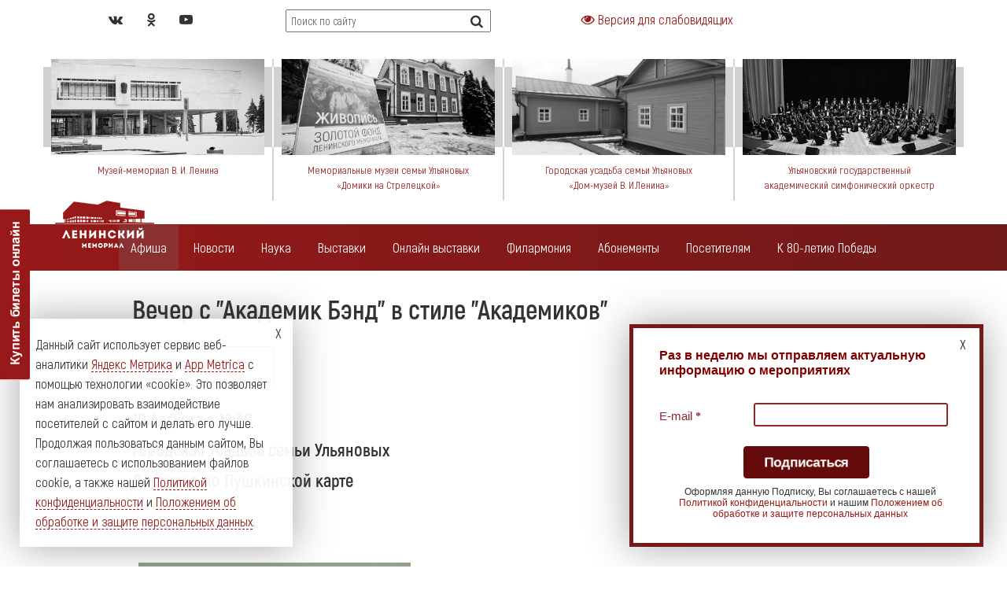

--- FILE ---
content_type: text/html; charset=UTF-8
request_url: https://www.leninmemorial.ru/events/vecher-s-akademik-bend-v-stile-akademikov.html
body_size: 13316
content:
<!DOCTYPE html>
<html lang="ru">

<head>

	<meta charset="utf-8">

	<title>Вечер с &quot;Академик Бэнд&quot; в стиле &quot;Академиков&quot;</title>
	<meta name="description" content="Ленинский мемориал. Ульяновск">

	<meta http-equiv="X-UA-Compatible" content="IE=edge">
	<meta name="viewport" content="width=device-width, initial-scale=1, maximum-scale=1">

	<link rel="shortcut icon" href="/local/templates/main/img/favicon/favicon.ico" type="image/x-icon">

	<!-- Chrome, Firefox OS and Opera -->
	<meta name="theme-color" content="#971919">
	<!-- Windows Phone -->
	<meta name="msapplication-navbutton-color" content="#971919">
	<!-- iOS Safari -->
	<meta name="apple-mobile-web-app-status-bar-style" content="#971919">
	<link rel="stylesheet" href="/local/templates/main/css/main.min.css">

	<script src="/local/templates/main/js/scripts.min.js"></script>
	<!--<script src="/local/templates/main/js/special.js"></script>-->
		
    

<script src="https://culturaltracking.ru/static/js/spxl.js" data-pixel-id="2587"></script>

<!-- Yandex.Metrika counter -->
<script type="text/javascript" >
   (function(m,e,t,r,i,k,a){m[i]=m[i]||function(){(m[i].a=m[i].a||[]).push(arguments)};
   m[i].l=1*new Date();k=e.createElement(t),a=e.getElementsByTagName(t)[0],k.async=1,k.src=r,a.parentNode.insertBefore(k,a)})
   (window, document, "script", "https://mc.yandex.ru/metrika/tag.js", "ym");

   ym(38585980, "init", {
        clickmap:true,
        trackLinks:true,
        accurateTrackBounce:true,
        webvisor:true
   });
</script>
<noscript><div><img src="https://mc.yandex.ru/watch/38585980" style="position:absolute; left:-9999px;" alt="" /></div></noscript>
<!-- /Yandex.Metrika counter -->
<script type="text/javascript">!function(){var t=document.createElement("script");t.type="text/javascript",t.async=!0,t.src="https://vk.com/js/api/openapi.js?167",t.onload=function(){VK.Retargeting.Init("VK-RTRG-475490-4dMCs"),VK.Retargeting.Hit()},document.head.appendChild(t)}();</script><noscript><img src="https://vk.com/rtrg?p=VK-RTRG-475490-4dMCs" style="position:fixed; left:-999px;" alt=""/></noscript>
</head>
<body>
	<meta http-equiv="Content-Type" content="text/html; charset=UTF-8" />
<link href="/bitrix/cache/css/s1/main/kernel_main/kernel_main.css?159904944753744" type="text/css"  rel="stylesheet" />
<link href="/bitrix/cache/css/s1/main/template_13235cff4389971f73ce699b006c0de9/template_13235cff4389971f73ce699b006c0de9.css?15990491795387" type="text/css"  data-template-style="true"  rel="stylesheet" />
<script type="text/javascript">if(!window.BX)window.BX={message:function(mess){if(typeof mess=='object') for(var i in mess) BX.message[i]=mess[i]; return true;}};</script>
<script type="text/javascript">(window.BX||top.BX).message({'JS_CORE_LOADING':'Загрузка...','JS_CORE_NO_DATA':'- Нет данных -','JS_CORE_WINDOW_CLOSE':'Закрыть','JS_CORE_WINDOW_EXPAND':'Развернуть','JS_CORE_WINDOW_NARROW':'Свернуть в окно','JS_CORE_WINDOW_SAVE':'Сохранить','JS_CORE_WINDOW_CANCEL':'Отменить','JS_CORE_H':'ч','JS_CORE_M':'м','JS_CORE_S':'с','JSADM_AI_HIDE_EXTRA':'Скрыть лишние','JSADM_AI_ALL_NOTIF':'Показать все','JSADM_AUTH_REQ':'Требуется авторизация!','JS_CORE_WINDOW_AUTH':'Войти','JS_CORE_IMAGE_FULL':'Полный размер'});</script>
<script type="text/javascript">(window.BX||top.BX).message({'LANGUAGE_ID':'ru','FORMAT_DATE':'DD.MM.YYYY','FORMAT_DATETIME':'DD.MM.YYYY HH:MI:SS','COOKIE_PREFIX':'BITRIX_SM','SERVER_TZ_OFFSET':'14400','SITE_ID':'s1','USER_ID':'','SERVER_TIME':'1763990482','USER_TZ_OFFSET':'0','USER_TZ_AUTO':'Y','bitrix_sessid':'58ef1d79d84c15b40428b4a5e9dd074a'});</script>


<script type="text/javascript" src="/bitrix/cache/js/s1/main/kernel_main/kernel_main.js?1609151378387717"></script>
<script type="text/javascript">BX.setJSList(['/bitrix/js/main/core/core.js?151644372597612','/bitrix/js/main/core/core_ajax.js?151644372535278','/bitrix/js/main/json/json2.min.js?15164437243442','/bitrix/js/main/core/core_ls.js?151644372510330','/bitrix/js/main/session.js?15164437243170','/bitrix/js/main/core/core_window.js?151644372596525','/bitrix/js/main/utils.js?151644372430972','/bitrix/js/main/core/core_popup.js?151644372539406','/bitrix/js/main/core/core_date.js?151644372553207','/bitrix/js/main/core/core_tooltip.js?151644372513098','/bitrix/js/main/core/core_dd.js?15164437253604','/local/templates/main/components/bitrix/menu/top_multilevel/script.js?1531230692469']); </script>
<script type="text/javascript">BX.setCSSList(['/bitrix/js/main/core/css/core.css?15164437255336','/bitrix/js/main/core/css/core_popup.css?151644372528664','/bitrix/js/main/core/css/core_date.css?151644372510189','/bitrix/js/main/core/css/core_tooltip.css?15164437256696','/local/templates/main/components/bitrix/menu/top_multilevel/style.css?15312306924162','/local/templates/main/components/bitrix/form.result.new/.default/style.css?1531230693623']); </script>
<meta name="twitter:image:src" content="http://www.leninmemorial.ru/upload/iblock/822/82297f6ee54461ed915e0a2984cc87fe.jpg">



<script type="text/javascript" src="/bitrix/cache/js/s1/main/template_b6af9c66bfa17904f0c577b9632a3703/template_b6af9c66bfa17904f0c577b9632a3703.js?1599049179642"></script>
<script type="text/javascript">
bxSession.Expand(1440, '58ef1d79d84c15b40428b4a5e9dd074a', false, '66ca0c2a653b476ed975be50a35995d5');
</script>
<script type="text/javascript">
bxSession.Expand(1440, '58ef1d79d84c15b40428b4a5e9dd074a', false, '66ca0c2a653b476ed975be50a35995d5');
</script>
<script type="text/javascript">var _ba = _ba || []; _ba.push(["aid", "8dba6f082450e15c58df930706b05134"]); _ba.push(["host", "www.leninmemorial.ru"]); (function() {var ba = document.createElement("script"); ba.type = "text/javascript"; ba.async = true;ba.src = (document.location.protocol == "https:" ? "https://" : "http://") + "bitrix.info/ba.js";var s = document.getElementsByTagName("script")[0];s.parentNode.insertBefore(ba, s);})();</script>




<header>
	<div class="container">

		<div class="row">

			
			<div class="col-xs-12 col-md-2 col-md-push-10">
				<div class="lang">
					<!-- <a href="/">RU</a> / <a href="/en/">EN</a> / <a href="/ch/">中文</a> -->
				</div>
			</div>
			<div class="col-xs-12 col-md-3 col-md-push-1">
				<div class="search-site">
					<form role="search" method="get" class="search-form" action="/search/">
						<label class="search-label">
                            							<input type="search" class="search-field form-control" placeholder="Поиск по сайту" value="" name="q">
                                                        						</label>
						<button class="search-submit"><i class="fa fa-search" aria-hidden="true"></i></button>
					</form>
				</div>
			</div>
			<div class="col-xs-12 col-md-4 col-md-push-1" style="text-align: center;margin-bottom: 8px">
                <a id="specialButton" href="#"><i class="fa fa-eye"></i> Версия для слабовидящих</a>
			</div>
			<div class="col-xs-12 col-md-3 col-md-pull-9">
                <a class="mobile-buy-ticket-button" target="_blank" onclick="afishaWidget.openModal()">Купить билеты онлайн</a>
				<div class="sotials">
					<!--<a href="https://www.facebook.com/leninmemorial/" target="_blank"><i class="fa fa-facebook" aria-hidden="true"></i></a>-->
					<a href="https://vk.com/leninmemorial1970" target="_blank"><i class="fa fa-vk" aria-hidden="true"></i></a>
					<!--<a href="https://www.instagram.com/leninmemorial/" target="_blank"><i class="fa fa-instagram" aria-hidden="true"></i></a>-->
					<a href="https://ok.ru/leninsky.memorial.ulmemorial" target="_blank"><i class="fa fa-odnoklassniki" aria-hidden="true"></i></a>
					<a href="https://rutube.ru/channel/56239687/" target="_blank"><i class="fa fa-youtube-play" aria-hidden="true"></i></a>
				</div>
			</div>
			
			
		</div>

	</div>
</header>

<style>
    .col-md {
        position     : relative;
        width        : 100%;
        padding      : 10px;
        padding-top  : 0;
        border-right : solid 2px #d0d1d3;
    }

    .top-menu-img {
        position    : relative;
        padding-top : 45%;
    }

    .top-menu-bg-img {
        position            : absolute;
        background-size     : cover;
        background-position : center;
        top                 : 0;
        left                : 0;
        right               : 0;
        padding-top         : 45%;
        z-index             : 2;
    }

    .top-menu-bg-color {
        position         : absolute;
        background-color : #d0d1d3;
        top              : 10px;
        left             : -12px;
        right            : -12px;
        bottom           : 10px;
        border-right     : solid 2px #fff;
        border-left      : solid 2px #fff;
    }

    @media (min-width : 768px) {
        .col-md {
            flex-basis : 0;
            flex-grow  : 1;
            max-width  : 100%;
        }
    }

    @media (max-width: 768px) {
        .col-md {
            flex      : 0 0 50%;
            max-width : 50%;
        }
        .col-md5 {
            /*display : none;*/
        }
        .col-md2, .col-md4 {
            border-right: none;
        }
    }
</style>
<div class='before-top-menu'>
    <div class="container">
        <div class="row" style="display: flex;flex-wrap: wrap; margin-bottom: 30px; margin-top: 20px;justify-content: center;">
            <div class="col-md" style="display:none">
                <a target="_blank" href="https://lenincenter.ru/">
                <div class="top-menu-img">
                    <div class="top-menu-bg-img" style="background-image: url(/local/templates/main/img/center.jpg)">

                    </div>
                    <div class="top-menu-bg-color">

                    </div>
                </div>
                <div class="top-menu-title" style="text-align:center; font-size: 13px; margin-top: 10px;">
                    Портал ленинских музеев России <br>«Ленин, о котором спорят»
                </div>
                </a>
            </div>
            <div class="col-md col-md2">
                <a href="/muzeynyy-kompleks/muzey-memorial-v-i-lenina.html">
                <div class="top-menu-img">
                    <div class="top-menu-bg-img" style="background-image: url(/local/templates/main/img/memorial.jpg)">

                    </div>
                    <div class="top-menu-bg-color">

                    </div>
                </div>
                <div class="top-menu-title" style="text-align:center; font-size: 13px; margin-top: 10px;">
                    Музей-мемориал В. И. Ленина
                </div>
                </a>
            </div>
            <div class="col-md">
                <a href="/muzeynyy-kompleks/memorialnye-muzei-semi-ulyanovykh-domiki-na-streletskoy.html">
                <div class="top-menu-img">
                    <div class="top-menu-bg-img" style="background-image: url(/local/templates/main/img/street.jpg)">

                    </div>
                    <div class="top-menu-bg-color">

                    </div>
                </div>
                <div class="top-menu-title" style="text-align:center; font-size: 13px; margin-top: 10px;">
                    Мемориальные музеи семьи Ульяновых<br>
                    «Домики на Стрелецкой»
                </div>
                </a>
            </div>
            <div class="col-md col-md4">
                <a href="/muzeynyy-kompleks/dom-muzey-v-i-lenina.html">
                <div class="top-menu-img">
                    <div class="top-menu-bg-img" style="background-image: url(/local/templates/main/img/museum.jpg)">

                    </div>
                    <div class="top-menu-bg-color">

                    </div>
                </div>
                <div class="top-menu-title" style="text-align:center; font-size: 13px; margin-top: 10px;">
                    Городская усадьба семьи Ульяновых<br>
                    «Дом-музей В. И.Ленина»
                </div>
                </a>
            </div>
            <div class="col-md col-md5" style="border-right: none;">
                <a href="/kollektivi/ulyanovskiy-gosudarstvennyy-akademicheskiy-simfonicheskiy-orkestr.html">
                <div class="top-menu-img">
                    <div class="top-menu-bg-img" style="background-image: url(/local/templates/main/img/volga-symphony-orchestra.jpg)">

                    </div>
                    <div class="top-menu-bg-color">

                    </div>
                </div>
                <div class="top-menu-title" style="text-align:center; font-size: 13px; margin-top: 10px;">
                    Ульяновский государственный<br>академический симфонический оркестр
                </div>
                </a>
            </div>
        </div>
    </div>
</div>



<div class='top-menu'>
	<div class="container">
		<div class="row">
			<div class="col-md-12">
				<a href="/"><img src="/local/templates/main/img/logo.png" alt="Логотип" class="logo" style="height: unset"></a>
				<!--<a href="/"><img src="/local/templates/main/img/logo-an-color.svg" alt="Логотип" class="logo"></a>-->
				<button class="mobile-menu"><i class="fa fa-bars" aria-hidden="true"></i></button>
				<nav class="main-menu">

		

<ul id="horizontal-multilevel-menu">


	
	
		
							<li><a href="/events/" class="root-item-selected">Афиша</a></li>
			
		
	
	

	
	
		
							<li><a href="/news/" class="root-item">Новости</a></li>
			
		
	
	

	
	
					<li><a href="#" class="root-item">
					Наука				</a>
				<ul class="sub_menu">
		
	
	

	
	
		
								<li><a href="/science/nauchno-populyarnie-statyi.php">Научно-популярные статьи</a></li>
			
		
	
	

			</ul></li>	
	
		
							<li><a href="/vystavki/" class="root-item">Выставки</a></li>
			
		
	
	

	
	
					<li><a href="#" class="root-item">
					Онлайн выставки				</a>
				<ul class="sub_menu">
		
	
	

	
	
		
								<li><a href="/exhibitions/chetveronogie-geroi.php">Четвероногие герои</a></li>
			
		
	
	

	
	
		
								<li><a href="/exhibitions/vystavka-voyna-soldat-pobeda.php?PAGE_NAME=section&SECTION_ID=66">Война. Солдат. Победа</a></li>
			
		
	
	

	
	
		
								<li><a href="/exhibitions/vystavka-lyudi-truda.php?PAGE_NAME=section&SECTION_ID=65">Люди труда</a></li>
			
		
	
	

	
	
		
								<li><a href="/exhibitions/onlayn-vystavka-volga-v-akvarelyakh-dmitriya-arkhangelskogo.php?PAGE_NAME=section&SECTION_ID=67">Волга в акварелях Дмитрия Архангельского</a></li>
			
		
	
	

	
	
		
								<li><a href="/exhibitions/vystavka-lenin-i-vremya.php">Ленин и время</a></li>
			
		
	
	

	
	
		
								<li><a href="/exhibitions/nep-100-let-spustya.php">НЭП: 100 лет спустя</a></li>
			
		
	
	

	
	
		
								<li><a href="/exhibitions/galereya-portretov-znamenitykh-simbiryan-ulyanovtsev.php">Галерея портретов знаменитых симбирян-ульновцев</a></li>
			
		
	
	

	
	
		
								<li><a href="/exhibitions/virtualnaya-vystavka-memorial-nad-volgoy.php">Мемориал над Волгой</a></li>
			
		
	
	

	
	
		
								<li><a href="/exhibitions/zashchita-suvereniteta-rf.php">Защита суверенитета РФ</a></li>
			
		
	
	

			</ul></li>	
	
					<li><a href="#" class="root-item">
					Филармония				</a>
				<ul class="sub_menu">
		
	
	

	
	
		
								<li><a href="/dom-muzyki/groups/">Коллективы</a></li>
			
		
	
	

	
	
		
								<li><a href="/dom-muzyki/soloists/">Солисты</a></li>
			
		
	
	

	
	
		
								<li><a href="/dom-muzyki/presenters/">Ведущие</a></li>
			
		
	
	

	
	
		
								<li><a href="/dom-muzyki/virtualnyy-zal.php/">Виртуальный зал</a></li>
			
		
	
	

	
	
		
								<li><a href="/dom-muzyki/about/">О нас</a></li>
			
		
	
	

			</ul></li>	
	
		
							<li><a href="/abonements/" class="root-item">Абонементы</a></li>
			
		
	
	

	
	
					<li><a href="#" class="root-item">
					Посетителям				</a>
				<ul class="sub_menu">
		
	
	

	
	
		
								<li><a href="/zritelyam/pravila-poseshcheniya-muzeev.php">Правила посещения музеев</a></li>
			
		
	
	

	
	
		
								<li><a href="/zritelyam/pravila-poseshcheniya-meropriyatiy.php">Правила посещения мероприятий</a></li>
			
		
	
	

	
	
		
								<li><a href="/zritelyam/dostupnaya-sreda.php">Доступная среда</a></li>
			
		
	
	

	
	
		
								<li><a href="/zritelyam/pravila-vozvrata-biletov-lgoty.php">Правила покупки и возврата билетов</a></li>
			
		
	
	

	
	
		
								<li><a href="/zritelyam/klub-druzey.php">Клуб друзей</a></li>
			
		
	
	

	
	
		
								<li><a href="/zritelyam/pushkinskaya-karta.php">Пушкинская карта</a></li>
			
		
	
	

			</ul></li>	
	
		
							<li><a href="/k-80-letiyu-pobedy/" class="root-item">К 80-летию Победы</a></li>
			
		
	
	


</ul>
<div class="menu-clear-left"></div>


				</nav>
			</div>
		</div>
	</div>
</div>


<div class='content'>
	<div class="container">
<div class="row">
	<div class="col-md-offset-1 col-md-10">
		<h1>Вечер с &quot;Академик Бэнд&quot; в стиле &quot;Академиков&quot;</h1>
	</div>
</div>


<div class="row">
	<div class="col-md-offset-1 col-sm-7">
		<!-- <img src="/upload/iblock/822/82297f6ee54461ed915e0a2984cc87fe.jpg" class="img-responsive"> -->
        
        
        			<div class="button_buy23">
				<a href="https://listim.com/iframe/404/api/#/place/442555" target="_blank" class="btn btn-detail">купить билет</a>
			</div>
            <br />
                
                
        <p class="event-place"><span>10 Августа в 18:30 </span></p>
        <p class="event-place"><span>Городская Усадьба семьи Ульяновых</span></p>
        <p class="event-place"><span></span></p>
        
                    <p class="event-place"><span>Доступно по Пушкинской карте</span></p>
                
        <span title="Всего просмотров у события">
            <img src="/local/templates/main/img/view-ic.png" alt="Просмотров страницы">
            1132        </span>
        
	</div>
	<div class="col-sm-3">
															
                    <!--
					<div class="event_date_detail">
					10 Августа					</div>
                    -->
				
										
                    <!--
					<div class="event_time_detail">
					18:30					</div>

					<div class="event_date_to">
											</div>
                    -->
	</div>
</div>

<div class="row">
	<div class="col-md-offset-1 col-md-10 col-xs-12">
		<div class="content_event">
            <br /><br />
			<img width="362" alt="08 авг 10 В стиле Академиков.jpg" src="/upload/medialibrary/15e/15eee43410580a81bb4832cd9817a687.jpg" height="512" style=" border: 8px solid #ffffff;" title="В стиле Академиков" align="left"><br>
 <br>
 Джаз-ансамбль <b>«АКАДЕМИК БЭНД»</b><br>
 <b>Александр Киахиди</b> (труба, Санкт-Петербург)<br>
 <b>Георгий Худоногов</b> (клавишные)<br>
 <br>
 Джазовый хедлайнер Ульяновска ансамбль «Академик Бэнд» объявляет сезон<br>
 тематических августовских open air вечеринок открытым!<br>
 В программе прозвучат&nbsp;джазовые&nbsp;стандарты, известные композиции.&nbsp;<br>
 Вечеринка пройдет в стиле Академиков, а значит – принесет гостям большую порцию<br>
 драйва, мощной энергетики и заряд отличного настроения.<br>
 <br>
 Для гостей приветствуется дресс-код: дамы – в белом, сопровождающие их джентльмены<br>
 – галстук-бабочка.
<p>
	 Билеты - 300 - 800 рублей
</p>		</div>
	</div>
</div>

<div class="row">
	<div class="col-md-offset-1 col-md-10 col-xs-12">
			<div class="share share-detail">
				<i class="fa fa-share-alt" aria-hidden="true"></i>

				<a href="#nul" ONCLICK="window.open('https://vk.com/share.php?url=http://www.leninmemorial.ru/events/vecher-s-akademik-bend-v-stile-akademikov.html&title=Вечер с &quot;Академик Бэнд&quot; в стиле &quot;Академиков&quot;&image=http://www.leninmemorial.ru/upload/iblock/822/82297f6ee54461ed915e0a2984cc87fe.jpg','','Toolbar=1,Location=0,Directories=0,Status=0,Menubar=0,Scrollbars=0,Resizable=0,Width=550,Height=400');"><i class="fa fa-vk" aria-hidden="true"></i></a>

				<a href="#nul" ONCLICK="window.open('https://facebook.com/share.php?&p[url]=http://www.leninmemorial.ru/events/vecher-s-akademik-bend-v-stile-akademikov.html&[title]=Вечер с &quot;Академик Бэнд&quot; в стиле &quot;Академиков&quot;&p[image][0]=http://www.leninmemorial.ru/upload/iblock/822/82297f6ee54461ed915e0a2984cc87fe.jpg','','Toolbar=1,Location=0,Directories=0,Status=0,Menubar=0,Scrollbars=0,Resizable=0,Width=550,Height=400');"><i class="fa fa-facebook" aria-hidden="true"></i></a>

				<a href="#nul" ONCLICK="window.open('http://twitter.com/share?text=Вечер с &quot;Академик Бэнд&quot; в стиле &quot;Академиков&quot;&url=http://www.leninmemorial.ru/events/vecher-s-akademik-bend-v-stile-akademikov.html&counturl=http://www.leninmemorial.ru/events/vecher-s-akademik-bend-v-stile-akademikov.html','','Toolbar=1,Location=0,Directories=0,Status=0,Menubar=0,Scrollbars=0,Resizable=0,Width=550,Height=400');"><i class="fa fa-twitter" aria-hidden="true"></i></a>
			</div>
	</div>
</div>

	<div class="nav_block">
		<div class="row">
				<div class="col-sm-6 detail_nav_prev">
			<div class="detail_nav_text">
				<span>предыдущая новость</span>
				<a href="/events/vecher-s-akademik-bend-v-stile-sving.html">Вечер с &quot;Академик Бэнд&quot; в с ...</a>
			</div>
		</div>
						<div class="col-sm-6  detail_nav_next">
			<div class="detail_nav_text">
				<span>следующая новость</span>
				<a href="/events/vecher-v-stile-disko.html">Вечер в стиле диско</a>
			</div>
		</div>
				</div>
		<div class="clear"></div>
	</div>
</div>


<style>
.event-place23 {
    background-color: #93181a;
    padding: 8px 14px 0px;
    color: #fff;
    line-height: 18px;
    height: 60px;
 }
 .event-pic23 {
     height: 175px;
     background-color: #d1d1d1;
 }
 .event_push23 {
     position: absolute;
     top: 208px;
     right: 16px;
     background-color: #93181A;
     color: #ffffff;
     font-size: 17px;
     width: 60%;
 }
 .event-info23 {
     border: 1px solid rgba(147,24,26,.5);
     border-top: none;
     padding-bottom: 23px;
 }
 .event-title23 {
     overflow-x:hidden;
     word-wrap: break-word;
     height: 110px;
     padding: 11px;
     font-size: 25px;
     line-height: 28px;
     font-weight: 700;
     background-color: #ffffff;
 }
 .event-date-time23 {
     font-weight: 700;
 }
 .bull23 {
     font-size: 35px;
     line-height: 5px;
     color: #93181a;
 }
 p.event-place {
     font-size: 23px;
     margin-bottom: 5px;
 }
 p.event-place span {
     font-weight: 700;
 }
 .button_buy23 {
    text-align: center;
    width: 180px;
}

@media only screen and (max-width:800px) {
    .row.events-list .col-md-3 {
        padding-bottom: 45px;
    }
    .col-md-offset-1.col-sm-7 {
        width: 63%;
    }
}
</style>

<script>
  $(document).ready(function(){ 
    $(".unisender_cross").on("click",function(event){
       event.preventDefault();
       $(".unisender_frm").css({ 'display': 'none' } );
    });
    
    $("a.btn.btn-detail").on("click",function(event){
       event.preventDefault();
       var place_href= $(this).attr('href');
	   
	   var ev_id = place_href.substr(place_href.lastIndexOf('/') + 1);
	   //console.log(ev_id);
	   afishaWidget.openModal( {event_id: ev_id} );    // открываем модальное окно мероприятия
	   
       //place_href= place_href.slice (45,51);        // получаем из url https://tickets.afisha.ru/wl/404/api/#/place/780277 идентификатор мероприятия
       //afishaWidget.openModal( {event_id: place_href} );    // открываем модальное окно мероприятия
       //console.log(place_href);
    });
    
  });
</script>
<style>
.unisender_cross {
    top: 29px; right: 29px; position: absolute; width: 16px; height: 16px;  font-family: akrobat,sans-serif; font-size: 17px; background-size: cover; cursor: pointer; }
.unisender_cross:after {
    display: block; width: 16px; height: 16px;  margin-top: -43px;   margin-left: 45px;  content: "X";  background-color: initial; }
</style>

<link type="text/css" rel="stylesheet" href="https://cp.unisender.com/v5/template-editor-new/js/lib/datepicker/pikaday.css"/><script type="text/javascript" src="https://cp.unisender.com/v5/template-editor-new/js/lib/moment/moment-with-langs.min.js"></script><script type="text/javascript" src="https://cp.unisender.com/v5/template-editor-new/js/lib/datepicker/pikaday.js"></script><script type="text/javascript" src="https://cp.unisender.com/v5/template-editor-new/js/app/lang/ru.js"></script><script type="text/javascript" src="https://cp.unisender.com/v5/template-editor-new/js/app/preview/form/form-js.js"></script>
<form method="POST" action="https://cp.unisender.com/ru/subscribe?hash=6j33mq3scywmiysmazyh8k5n6ufiyxku77aqjotkyd5seqjpnm7ty" name="subscribtion_form" us_mode="embed"><div class="unisender_frm container responsive wow slideInRight" data-wow-delay="3.0s"><table cellpadding="0" cellspacing="0" align="center" style="box-sizing: border-box; background-color: rgb(204, 204, 204);"><tbody><tr><td><!--[if (gte mso 9)|(IE)]><table cellpadding="0" cellspacing="0" border="0" width="400" align="center"><tr><td><![endif]--><table cellpadding="0" cellspacing="0" align="center" style="box-shadow: 0 0 48px rgb(48 48 48 / 43%); background-color: rgb(255, 255, 255); border: 5px solid #761919; max-width: 450px; width: 100%; margin: 0px auto; border-spacing: 0px; border-collapse: collapse;"><tbody><tr><td width="100%" style="vertical-align: top; max-width: 450px; font-size: 0px; padding: 25px;"><!--[if (gte mso 9)|(IE)]><table cellpadding="0" cellspacing="0" border="0" width="400" align="center"><tr><td><![endif]-->                                    <table width="100%" border="0" cellspacing="0" cellpadding="0" style="width: 100%; table-layout: fixed; height: auto; border-collapse: collapse; border-spacing: 0px; display: inline-table; vertical-align: top; font-size: medium;">                <tbody><tr>                    <td style="width: 100%; background-color: rgb(255, 255, 255); background-image: none; border: none; height: 100%;" valign="top">                        <table border="0" cellspacing="0" cellpadding="0" style="height: 0px; width: 100%; table-layout: fixed; border-spacing: 0px; border-collapse: collapse;">                            <tbody><tr>                                <td style="width: 100%; padding: 0px 0px 0px 8px; vertical-align: top; font-size: 16px; font-family: Arial, Helvetica, sans-serif; line-height: 19.2px; color: rgb(34, 34, 34);">                                            <div style="overflow-wrap: break-word; position: relative;" tabindex="0" spellcheck="false" role="textbox" aria-label="false" aria-describedby="cke_45"><p><span style="color:#800000;text-decoration:inherit;"><strong>Раз в неделю мы отправляем актуальную информацию о мероприятиях</strong></span><span class="unisender_cross"></span></p></div>                                    </td>                            </tr>                        </tbody></table>                    </td>                </tr>            </tbody></table>        <!--[if (gte mso 9)|(IE)]></td></tr></table><![endif]--><!--[if (gte mso 9)|(IE)]><table cellpadding="0" cellspacing="0" border="0" width="400" align="center"><tr><td><![endif]-->                                    <table width="100%" border="0" cellspacing="0" cellpadding="0" style="width: 100%; table-layout: fixed; height: auto; border-collapse: collapse; border-spacing: 0px; display: inline-table; vertical-align: top; font-size: medium;">                <tbody><tr>                    <td style="width: 100%; padding: 8px; height: 50px;" valign="top">                        <table border="0" cellspacing="0" cellpadding="0" style="height: 100%; width: 100%; table-layout: fixed; border-spacing: 0px; border-collapse: collapse; min-height: 50px;">                            <tbody><tr>                                <td style="width: 100%; font-family: Arial, Helvetica, sans-serif; font-size: 12px; color: rgb(34, 34, 34);">                                            <div style="display:inline-block; width:100%;font-size:0;">            <label style="font-size: 15px; padding: 0px 0px 5px; vertical-align: middle; box-sizing: border-box; width: 32%; display: inline-block; font-family: Arial, Helvetica, sans-serif; color: #8c262e;">                <span>E-mail</span>                <b style="font-size:14px;font-family:Georgia;line-height:10px;"> *</b>            </label>            <div style="display: inline-block; width: 66%;">                <input type="text" name="email" _validator="email" _required="1" style="border-color: #8c262e;  border-style: solid; border-width: 2px; border-radius: 3px; font: 13px / 1 Arial, Helvetica; padding: 0px 8px; width: 100%; box-sizing: border-box; background-color: rgb(255, 255, 255); background-image: none; height: 30px;" _label="E-mail" placeholder="">                <div class="error-block" style="display:none;color:#ff592d;font:11px/18px Arial;"></div>            </div>        </div>                                    </td>                            </tr>                        </tbody></table>                    </td>                </tr>            </tbody></table>        <!--[if (gte mso 9)|(IE)]></td></tr></table><![endif]--><!--[if (gte mso 9)|(IE)]><table cellpadding="0" cellspacing="0" border="0" width="400" align="center"><tr><td><![endif]-->                                    <table width="100%" border="0" cellspacing="0" cellpadding="0" style="width: 100%; table-layout: fixed; height: auto; border-collapse: collapse; border-spacing: 0px; display: inline-table; vertical-align: top; font-size: medium;">                <tbody><tr>                    <td style="width: 100%; background-image: none; min-height: 50.7969px; height: 50.7969px;" valign="top">                        <table border="0" cellspacing="0" cellpadding="0" style="height: 100%; width: 100%; table-layout: fixed; border-spacing: 0px; border-collapse: collapse; min-height: 50.7969px;">                            <tbody><tr>                                <td style="width: 100%; text-align: center; font-family: Arial, Helvetica, sans-serif; font-size: 12px; color: rgb(34, 34, 34);">                                            <table class="wow tada" data-wow-delay="5.0s" border="0" cellpadding="0" cellspacing="0" width="100%" style="display: inline-table; width: auto; border-spacing: 0px; border-collapse: collapse;">            <tbody><tr>                <td align="center" valign="middle" style="border: none; border-radius: 4px; padding: 12px 20px 10px; background-color: rgb(102, 11, 11); height: 18.7969px; min-height: 18.7969px;">                    <button href="javascript:" target="_blank" style="width: 100%; display: inline-block; text-decoration: none; word-break: break-all; font-size: 17px; font-weight: bold; font-family: Arial, Helvetica, sans-serif; line-height: 16.8px; color: rgb(255, 255, 255); background-color: rgb(102, 11, 11); border: 0px;">Подписаться</button>                </td>            </tr>        </tbody></table>                                    </td>                            </tr>                        </tbody></table>                    </td>                </tr>            </tbody></table>        <!--[if (gte mso 9)|(IE)]></td></tr></table><![endif]--><!--[if (gte mso 9)|(IE)]><table cellpadding="0" cellspacing="0" border="0" width="400" align="center"><tr><td><![endif]-->                                    <table width="100%" border="0" cellspacing="0" cellpadding="0" style="width: 100%; table-layout: fixed; height: auto; border-collapse: collapse; border-spacing: 0px; display: inline-table; vertical-align: top; font-size: medium;">                <tbody><tr>                    <td style="width: 100%; background-color: rgb(255, 255, 255); background-image: none; border: none; height: 100%;" valign="top">                        <table border="0" cellspacing="0" cellpadding="0" style="height: 0px; width: 100%; table-layout: fixed; border-spacing: 0px; border-collapse: collapse;">                            <tbody><tr>                                <td style="width: 100%; padding: 5px 10px 5px 20px; vertical-align: top; font-size: 12px; font-family: Arial, Helvetica, sans-serif; line-height: 14.4px; color: rgb(51, 51, 51);">                                            <div style="overflow-wrap: break-word; position: relative;" tabindex="0" spellcheck="false" role="textbox" aria-label="false" aria-describedby="cke_126"><div style="text-align: center;">Оформляя данную Подписку, Вы соглашаетесь с нашей <a target="_blank" href="/politica.pdf">Политикой конфиденциальности</a> и нашим <a target="_blank" href="/pers-data.pdf">Положением об обработке и защите персональных данных</a></div></div>                                    </td>                            </tr>                        </tbody></table>                    </td>                </tr>            </tbody></table>        <!--[if (gte mso 9)|(IE)]></td></tr></table><![endif]--></td></tr></tbody></table><!--[if (gte mso 9)|(IE)]></td></tr></table><![endif]--></td></tr></tbody></table></div><input type="hidden" name="charset" value="UTF-8">
<input type="hidden" name="default_list_id" value="1">
<input type="hidden" name="list_ids[]" value="1">
<input type="hidden" name="list_ids[]" value="2">
<input type="hidden" name="list_ids[]" value="4">
<input type="hidden" name="list_ids[]" value="5">
<input type="hidden" name="list_ids[]" value="6">
<input type="hidden" name="overwrite" value="2">
<input type="hidden" name="is_v5" value="1"></form>


    </div>
</div>

<footer>
    <div class="container">

        <div class="row">

            <div class="col-md-12 bottom-hr">
				<img src="/local/templates/main/img/logo-w.png" alt="Логотип" class="logo-w" style="bottom: -31px;height: unset">
                <!--<img src="/local/templates/main/img/logo-an-white.svg" alt="Логотип" class="logo-w" style="">-->
                
<style scoped>
.logo-w {
    bottom: -44px; height: 74px; width: auto;
}
@media (max-width: 480px) {
    .logo-w {
        bottom: 0;
        margin-top: -25px;
        margin-bottom: 25px;
    }
}

.logo {
    top: -30px; height: 74px; width: auto;
}
@media (max-width: 480px) {
    .logo {
        top: -49px !important;
    }
    .buy-ticket-button { display: none; }
}

.buy-ticket-button { position: fixed; top: 37%; z-index: 100; cursor:pointer; }
.mobile-buy-ticket-button { display: none; }

@media only screen and (max-width: 480px) {
    .col-xs-12.col-md-3.col-md-pull-9 { padding-top: 20px; }
    .sotials { margin-bottom: 15px; width: 120px;  float: right; }
    .mobile-buy-ticket-button {
        display: inline;
        background: #971919;
        color: #fff;
        text-decoration: none;
        padding: 7px 30px 9px;
        font-size: 17px;
        border-radius: 3px;
    }
}
</style>

                    	<nav class="bottom-menu">
		<ul>
					<li><a href="/dokumentatsiya/">Документы</a></li>
					<li><a href="/vacancies/">Вакансии</a></li>
					<li><a href="/nocorruption/">Противодействие коррупции</a></li>
					<li><a href="/vazhnaya-informatsiya-.php">Важная информация</a></li>
					<li><a href="/kontakty/">Контакты</a></li>
				</ul>
	</nav>
            </div>
        </div>

        <div class="row">
                            <div class="col-md-offset-1 col-md-8 dop-menu-bottom">
                                            <div class="dop-menu-bottom-item">
                    <a href="/nezavisimaya-otsenka2/">Независимая оценка качества</a>
                </div>
                                                <!--
                <div class="dop-menu-bottom-item">
                    <a href="/nezavisimaya-otsenka/">Анкета посетителя</a>
                </div>
                -->
                                                                                <!--
                <div class="dop-menu-bottom-item">
                    <a href="#subscribe-form" class="popup-content">Подписка на новости</a>
                </div>
                -->
                                                <div class="dop-menu-bottom-item">
                    <a href="#message-form" class="popup-content">Обратная связь</a>
                </div>
                                                <div class="dop-menu-bottom-item">
                    <a href="/faquestions/">Часто задаваемые вопросы</a>
                </div>
                                                            </div>

            <div class="col-md-3">
                <div class="sotials-bottom">
                    <!--<a href="https://www.facebook.com/leninmemorial/" target="_blank"><i class="fa fa-facebook" aria-hidden="true"></i></a>-->
                    <a href="https://vk.com/leninmemorial1970" target="_blank"><i class="fa fa-vk" aria-hidden="true"></i></a>
                    <!--<a href="https://www.instagram.com/leninmemorial/" target="_blank"><i class="fa fa-instagram" aria-hidden="true"></i></a>-->
                    <a href="https://ok.ru/leninsky.memorial.ulmemorial" target="_blank"><i class="fa fa-odnoklassniki" aria-hidden="true"></i></a>
                    <a href="https://rutube.ru/channel/56239687/" target="_blank"><i class="fa fa-youtube-play" aria-hidden="true"></i></a>
                </div>
            </div>
            
        </div>

        <div class="row">
            <div class="col-md-12 bottom-bottom">
                                <p>Областное государственное автономное учреждение культуры <br>"Ленинский мемориал"</p>
                <p>432017, г. Ульяновск<br>Площадь Ленина, дом 1</p>
                <p>Министерство искусства и культурной политики Ульяновской области </p>
                <p> © 2025 Все права защищены </p>
                                            </div>
        </div>

    </div>
    
    <style>
    .policy-info {
        display: none; position: fixed; width: 347px; left: 25px; bottom: 25px; z-index: 10; padding: 20px; box-shadow: 0 0 48px rgb(48 48 48 / 43%); background-color: hsla(0,0%,100%,.95); }
    .policy-info a, p.form_remark a {
        border-bottom: 1px dashed #971919; }
    .policy-info a:hover, p.form_remark a:hover{
        border-bottom: 1px solid #971919; text-decoration: none; }
    .policy-info_cross {
        top: 29px; right: 29px; position: absolute; width: 16px; height: 16px; background-size: cover; cursor: pointer; }
    .policy-info_cross:after {
        display: block; width: 16px; height: 16px;  margin-top: -23px;   margin-left: 23px;  content: "X";  background-color: initial; }
    </style>
    
    <div class="policy-info">
        <div class="policy-info_text">
            Данный сайт использует сервис веб-аналитики <a target="_blank" href="https://metrika.yandex.ru/">Яндекс Метрика</a> и <a target="_blank" href="https://appmetrica.yandex.ru">App Metrica</a> с помощью технологии «cookie». Это позволяет нам анализировать взаимодействие посетителей с сайтом и делать его лучше. Продолжая пользоваться данным сайтом, Вы соглашаетесь с использованием файлов cookie,
            а также нашей <a target="_blank" href="/politica.pdf">Политикой конфиденциальности</a> и <a target="_blank" href="/pers-data.pdf">Положением об обработке и защите персональных данных</a>.
        </div>
        <span class="policy-info_cross"></span>
    </div>

</footer>
        <div class="hidden">
            <div class="mailing" id="message-form">
            <div class="fix_bottom_menu_header"></div>
            <div id="comp_d0e424e0f81756bb7089854007491eee"><label class="subscribe-label"></label>


<form name="SIMPLE_FORM_1" action="/events/vecher-s-akademik-bend-v-stile-akademikov.html" method="POST" enctype="multipart/form-data"><input type="hidden" name="bxajaxid" id="bxajaxid_d0e424e0f81756bb7089854007491eee_8BACKi" value="d0e424e0f81756bb7089854007491eee" /><input type="hidden" name="AJAX_CALL" value="Y" /><script type="text/javascript">
function _processform_8BACKi(){
	var obForm = top.BX('bxajaxid_d0e424e0f81756bb7089854007491eee_8BACKi').form;
	top.BX.bind(obForm, 'submit', function() {BX.ajax.submitComponentForm(this, 'comp_d0e424e0f81756bb7089854007491eee', true)});
	top.BX.removeCustomEvent('onAjaxSuccess', _processform_8BACKi);
}
if (top.BX('bxajaxid_d0e424e0f81756bb7089854007491eee_8BACKi'))
	_processform_8BACKi();
else
	top.BX.addCustomEvent('onAjaxSuccess', _processform_8BACKi);
</script><input type="hidden" name="sessid" id="sessid" value="58ef1d79d84c15b40428b4a5e9dd074a" /><input type="hidden" name="WEB_FORM_ID" value="1" />


			<p></p>
	










<label class="subscribe-label">Отправить сообщение</label>
<input type="text" name="form_text_1" placeholder="ФИО" class="form-control filter-control">
<input type="email" name="form_email_2" placeholder="E-mail" class="form-control filter-control">
<textarea name="form_textarea_3"  class="form-control filter-control" placeholder="Сообщение"></textarea>
<p class="form_remark">Отправляя данное Сообщение, Вы соглашаетесь с нашей <a target="_blank" href="/politica.pdf">Политикой конфиденциальности</a> и нашим <a target="_blank" href="pers-data.pdf">Положением об обработке и защите персональных данных</a></p>
<input type="hidden" name="web_form_apply" value="Y" /><input type="submit" class="filter-control filter-submit" name="web_form_apply" value="Отправить" />
		



</form>
</div>            </div>
        </div>


        <div class="hidden">
            <div class="mailing" id="subscribe-form">
                  
<form action="/ajax/subscribe.php" name="subscribe" method="post">
    <label class="subscribe-label">Подписаться на рассылки сайта</label>
    <input type="text" value="" placeholder="Ваш e-mail" class="form-control filter-control input-subscribe" name="email"/> <br />
    <input type="submit" value="Подписаться" title="" class="filter-control filter-submit" /><br />
</form>            </div>
        </div>
    
    	<!--<a class="fixedbut" target="_blank" onclick="listimWidget.openModal()" style="cursor:pointer">Купить билеты онлайн</a>-->
        <a class="buy-ticket-button wow slideInLeft" data-wow-delay="3.0s" target="_blank" onclick="afishaWidget.openModal()"><img class="wow tada" src="/local/templates/main/img/buy-ticket-but.jpg" data-wow-delay="7.0s"></a>
    
	<script type="text/javascript">
        (function (d, w) {
            d.addEventListener("DOMContentLoaded", function () {
                var script = document.createElement('script');
                script.type = 'text/javascript';
                script.src = 'https://tickets.afisha.ru/wl/embed/entry.js?v=' + Date.now();
                script.async = true;
                script.onload = function () {
                    w.afishaInit(function () {
                        w.afishaWidget = new AfishaWidget(404, 'events');
                    });
                };
                d.head.appendChild(script);
            }, false);
        })(document, window);
    </script>

    <script>
        function ajaxpostshow(urlres, datares, wherecontent){
       $.ajax({
           type: "POST",
           url: urlres,
           data: datares,
           dataType: "html",
           beforeSend: function(){
                var elementheight = $(wherecontent).height();
                $(wherecontent).prepend('<div class="ajaxloader"></div>');
                $('.ajaxloader').css('height', elementheight);
                $('.ajaxloader').prepend('<img class="imgcode" src="/js/ajax/ajax-loader.gif">');
            },
           success: function(fillter){
                $(wherecontent).html(fillter);
  
           }
      });
}
  
   /* For subscribe */
  $(".mailing form .mailing-submit").on("click",function(){
        var formsubscrube = $(this).parents("form").serialize();
        formsubscrube = formsubscrube + '&action=ajax';
        ajaxpostshow("/ajax/subscribe.php", formsubscrube, ".mailing" );
        return false;
   });
   
   
   /* 2023 mod */
   if  (localStorage.getItem ('acceptcooks') == null) $(".policy-info").css({ 'display': 'block' } );
   $(".policy-info_cross").on("click",function(event){
       event.preventDefault();
       localStorage.setItem ('acceptcooks', 1);
       $(".policy-info").css({ 'display': 'none' } );
   });
   $("a.blank").click(function(){return !window.open(this.href);});
  /* ======= */
    </script>

    <script>

      var map;

      function initMap() {
        var coordinates1 = {lat: 54.319652, lng: 48.405551}, 
            coordinates2 = {lat: 54.312500, lng: 48.383022},
            popupContent1 = "<p>Ленинский мемориал</p>",
            popupContent2 = "<p>Дом-музей В.И. Ленина</p>",

        map = new google.maps.Map(document.getElementById('map'), {
          center: {lat: 54.316050, lng: 48.397626},
          zoom: 15
        });

        image1 = {
            url: '/local/templates/main/img/marker.png',
            origin: new google.maps.Point(0, 0),
            anchor: new google.maps.Point(80, 22)
        }

        infowindow = new google.maps.InfoWindow({
            content: popupContent1
        });

        infowindow2 = new google.maps.InfoWindow({
            content: popupContent2
        });

        image2 = {
            url: '/local/templates/main/img/marker2.png',
            origin: new google.maps.Point(0, 0),
            anchor: new google.maps.Point(80, 22)
        }

        marker1 = new google.maps.Marker({
            position: coordinates1,
            map: map,
            icon: image1
        });

         marker2 = new google.maps.Marker({
            position: coordinates2,
            map: map,
            icon: image2
        });

        marker1.addListener('click', function() {
            infowindow.open(map, marker1);
        });

        marker2.addListener('click', function() {
            infowindow2.open(map, marker2);
        });
      };
      
    </script>


<noscript><div><img src="https://mc.yandex.ru/watch/38585980" style="position:absolute; left:-9999px;" alt="" /></div></noscript>
<!-- /Yandex.Metrika counter -->

    <script src="https://maps.googleapis.com/maps/api/js?key=AIzaSyBAQSMZ3dGsv9pmsTH0K3rEdZ2dLk4iXKo&callback=initMap"
    async defer></script>

<!--
<script src="/local/templates/main/js/uhpv-full.min.js"></script>
-->
<div class="blind-version"></div>

<link type="text/css" rel="stylesheet" href="/local/templates/main/css/wow.css"/>
<script type="text/javascript" src="/local/templates/main/js/wow.js"></script>


<script>
function LoadScript(src){
    var el=document.createElement('script');  el.setAttribute('src',src);  el.setAttribute('type','text/javascript');  document.getElementsByClassName('blind-version')[0].appendChild(el);  return el;
}
document.addEventListener("DOMContentLoaded", function(){
   new WOW().init(); 
   setTimeout(function(){LoadScript('/local/templates/main/js/uhpv-full.min.js');}, 1000); // грузим скрипт версии для слабовидящих с задержкой после загрузки всего контента
});
</script>



</body>
</html>



--- FILE ---
content_type: text/css
request_url: https://www.leninmemorial.ru/bitrix/cache/css/s1/main/template_13235cff4389971f73ce699b006c0de9/template_13235cff4389971f73ce699b006c0de9.css?15990491795387
body_size: 975
content:



/* Start:/local/templates/main/components/bitrix/menu/top_multilevel/style.css*/
/**Top menu**/
#horizontal-multilevel-menu,#horizontal-multilevel-menu ul
{

}

#horizontal-multilevel-menu
{
	
}

/*Links*/
#horizontal-multilevel-menu a
{

}

#horizontal-multilevel-menu li 
{

}

/*Root items*/
#horizontal-multilevel-menu li a.root-item
{

}

/*Root menu selected*/
#horizontal-multilevel-menu li a.root-item-selected
{
	background-color: #8b3030;
}

/*Root items: hover*/
#horizontal-multilevel-menu li:hover a.root-item, #horizontal-multilevel-menu li.jshover a.root-item
{

}

/*Item-parents*/
#horizontal-multilevel-menu a.parent
{
	background: url(/local/templates/main/components/bitrix/menu/top_multilevel/images/arrow.gif) center right no-repeat;
}

/*Denied items*/
#horizontal-multilevel-menu a.denied
{
	background: url(/local/templates/main/components/bitrix/menu/top_multilevel/images/lock.gif) center right no-repeat;
}

/*Child-items: hover*/
#horizontal-multilevel-menu li:hover, #horizontal-multilevel-menu li.jshover
{
	
}

/*Child-items selected*/
#horizontal-multilevel-menu li.item-selected
{
	/*background:#D6D6D6;*/
	color:#fff;
}

/*Sub-menu box*/
#horizontal-multilevel-menu li ul
{
	position:absolute;
	top:58px;
	display:none;
	z-index:500;
	background:#971919;
	-webkit-box-shadow: 0 5px 8px 0 rgba(50,50,50,.59);
    box-shadow: 0 5px 8px 0 rgba(50,50,50,.59);
}

/*Sub-menu item box*/
#horizontal-multilevel-menu li li 
{
	display: block;
	text-align: left;
	border-top:1px solid rgba(255,255,255,.1)!important;
}

/*Item link*/
#horizontal-multilevel-menu li ul a
{
	text-align:left;
	display: block;
	color: #fff;
	background: linear-gradient(to right, #971919, #701919);
	padding: 7px 20px;
}

#horizontal-multilevel-menu li ul a:hover
{
	background:#8b3030;
}

/*Items text color & size */
#horizontal-multilevel-menu li a,
#horizontal-multilevel-menu li:hover li a,
#horizontal-multilevel-menu li.jshover li a,
#horizontal-multilevel-menu li:hover li:hover li a,
#horizontal-multilevel-menu li.jshover li.jshover li a,
#horizontal-multilevel-menu li:hover li:hover li:hover li a,
#horizontal-multilevel-menu li.jshover li.jshover li.jshover li a,
#horizontal-multilevel-menu li:hover li:hover li:hover li:hover li a,
#horizontal-multilevel-menu li.jshover li.jshover li.jshover li.jshover li a,
#horizontal-multilevel-menu li:hover li:hover li:hover li:hover li:hover li a,
#horizontal-multilevel-menu li.jshover li.jshover li.jshover li.jshover li.jshover li a
{
	
}

/*Items text color & size: hover*/
#horizontal-multilevel-menu li:hover li:hover a,
#horizontal-multilevel-menu li.jshover li.jshover a,
#horizontal-multilevel-menu li:hover li:hover li:hover a,
#horizontal-multilevel-menu li.jshover li.jshover li.jshover a,
#horizontal-multilevel-menu li:hover li:hover li:hover li:hover a,
#horizontal-multilevel-menu li.jshover li.jshover li.jshover li.jshover a
#horizontal-multilevel-menu li:hover li:hover li:hover li:hover li:hover a,
#horizontal-multilevel-menu li.jshover li.jshover li.jshover li.jshover li.jshover a
#horizontal-multilevel-menu li:hover li:hover li:hover li:hover li:hover li:hover a,
#horizontal-multilevel-menu li.jshover li.jshover li.jshover li.jshover li.jshover li.jshover a
{
	color: #fff;
}

#horizontal-multilevel-menu li ul ul
{
	margin:-27px 0 0 132px;
	/*margin:-1.93em 0 0 11.6em;*/
}

#horizontal-multilevel-menu li:hover ul ul,
#horizontal-multilevel-menu li.jshover ul ul,
#horizontal-multilevel-menu li:hover ul ul ul,
#horizontal-multilevel-menu li.jshover ul ul ul,
#horizontal-multilevel-menu li:hover ul ul ul ul,
#horizontal-multilevel-menu li.jshover ul ul ul ul,
#horizontal-multilevel-menu li:hover ul ul ul ul ul,
#horizontal-multilevel-menu li.jshover ul ul ul ul ul
{
	/*top:-999em;*/
	display:none;
}

#horizontal-multilevel-menu li:hover ul,
#horizontal-multilevel-menu li.jshover ul,
#horizontal-multilevel-menu li li:hover ul,
#horizontal-multilevel-menu li li.jshover ul,
#horizontal-multilevel-menu li li li:hover ul,
#horizontal-multilevel-menu li li li.jshover ul,
#horizontal-multilevel-menu li li li li:hover ul,
#horizontal-multilevel-menu li li li li.jshover ul,
#horizontal-multilevel-menu li li li li li:hover ul,
#horizontal-multilevel-menu li li li li li.jshover ul
{
	/*z-index:1000;
	top:auto;*/
	display:block;
}

div.menu-clear-left
{
	clear:left;
}
/* End */



/* Start:/local/templates/main/components/bitrix/form.result.new/.default/style.css*/
table.form-table
{
	width:100%;
	background-color:white;
	border-collapse:collapse;
	font-size:100%;
	font-weight:normal;
	line-height:160%;
}

table.form-table th, table.form-table td
{
	border:1px solid #ADC3D5;
	padding: 5px 5px;
	vertical-align:top;
}

table.form-table th
{
	background-image:url(/local/templates/main/components/bitrix/form.result.new/.default/images/table_head.gif);
	background-repeat:repeat-x;
	text-align: left;
	color:#25639A;
}


table.form-table td
{
	padding: 15px 5px;
}

.form-required 
{
	color: red;
}

.error-fld {
	display: block;
	float: left;
	height: 13px;
	width: 15px;
	background-repeat: no-repeat;
	background-image: url(/local/templates/main/components/bitrix/form.result.new/.default/images/icon_warn.gif);
}
/* End */
/* /local/templates/main/components/bitrix/menu/top_multilevel/style.css */
/* /local/templates/main/components/bitrix/form.result.new/.default/style.css */


--- FILE ---
content_type: application/javascript; charset=utf-8
request_url: https://tickets.afisha.ru/wl/embed/entry.js?v=1763990485346
body_size: 575
content:
"use strict";window.listimInit=window.afishaInit=function(t){if(!window.listimIsLoaded){window.listimIsLoaded=!0;var i="https://tickets.afisha.ru/wl/embed/";["listim1.afisha.ru","listim2.afisha.ru","listim3.afisha.ru","listim-test.afisha.ru","localhost"].includes(location.host)&&(i="https://".concat(location.host,"/wl/embed/"));var o,n;o={load:function(){return t()},load_error:function(){return console.error("Listim files not found")},src:function(){return i+"widget.js?v=1763655147069"}},(n=document.createElement("script")).type="text/javascript",n.async=!0,n.src=o.src(),document.head.appendChild(n),n.onload=function(){return o.load()},n.onerror=function(){return o.load_error()}}};